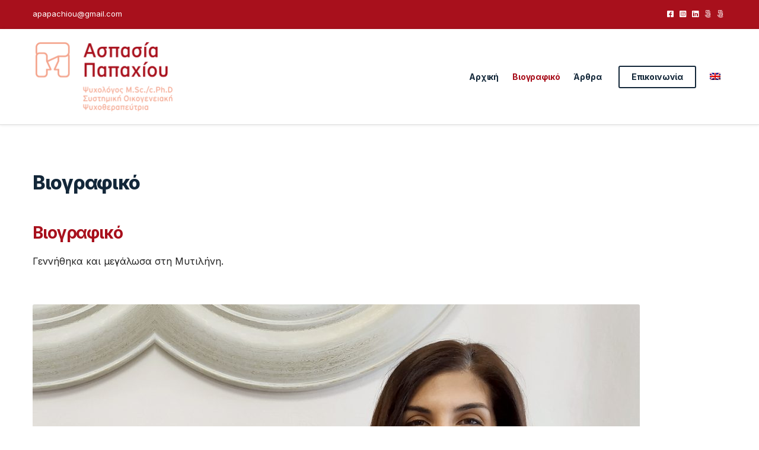

--- FILE ---
content_type: text/html; charset=UTF-8
request_url: https://apapachiou.gr/biography/
body_size: 61051
content:
<!doctype html>
<html dir="ltr" lang="el"
	prefix="og: https://ogp.me/ns#" >
<head>
	<meta charset="UTF-8">
	<meta name="viewport" content="width=device-width, initial-scale=1">
	<title>Βιογραφικό - Ασπασία Παπαχίου: Ψυχολόγος - Συστημική Οικογενειακή Ψυχοθεραπεύτρια</title>
<link rel="alternate" hreflang="en" href="https://apapachiou.gr/en/biography/" />
<link rel="alternate" hreflang="el" href="https://apapachiou.gr/biography/" />
<link rel="alternate" hreflang="x-default" href="https://apapachiou.gr/biography/" />

		<!-- All in One SEO 4.4.2 - aioseo.com -->
		<meta name="description" content="Βιογραφικό Γεννήθηκα και μεγάλωσα στη Μυτιλήνη. Εκπαίδευση 2010 Αποφοίτηση με Άριστα από το Τμήμα Ψυχολογίας του Πανεπιστημίου Κρήτης στο Ρέθυμνο. 2010-2013 Κλινική άσκηση ως ψυχολόγος στο Γραφείο Ψυχολόγων του Βοστάνειου Γενικού Νοσοκομείου Μυτιλήνης. 2011-2013 Μεταπτυχιακές σπουδές πάνω στην Κλινική Ψυχολογία (MSc.) στο Πανεπιστήμιο του Εδιμβούργου (Σκωτία). Η μεταπτυχιακή μου διατριβή είναι πάνω στην Κατάθλιψη και" />
		<meta name="robots" content="max-image-preview:large" />
		<link rel="canonical" href="https://apapachiou.gr/biography/" />
		<meta name="generator" content="All in One SEO (AIOSEO) 4.4.2" />
		<meta property="og:locale" content="el_GR" />
		<meta property="og:site_name" content="Ασπασία Παπαχίου: Ψυχολόγος - Συστημική Οικογενειακή Ψυχοθεραπεύτρια - Ψυχολόγος - Συστημική Οικογενειακή Ψυχοθεραπεύτρια" />
		<meta property="og:type" content="article" />
		<meta property="og:title" content="Βιογραφικό - Ασπασία Παπαχίου: Ψυχολόγος - Συστημική Οικογενειακή Ψυχοθεραπεύτρια" />
		<meta property="og:description" content="Βιογραφικό Γεννήθηκα και μεγάλωσα στη Μυτιλήνη. Εκπαίδευση 2010 Αποφοίτηση με Άριστα από το Τμήμα Ψυχολογίας του Πανεπιστημίου Κρήτης στο Ρέθυμνο. 2010-2013 Κλινική άσκηση ως ψυχολόγος στο Γραφείο Ψυχολόγων του Βοστάνειου Γενικού Νοσοκομείου Μυτιλήνης. 2011-2013 Μεταπτυχιακές σπουδές πάνω στην Κλινική Ψυχολογία (MSc.) στο Πανεπιστήμιο του Εδιμβούργου (Σκωτία). Η μεταπτυχιακή μου διατριβή είναι πάνω στην Κατάθλιψη και" />
		<meta property="og:url" content="https://apapachiou.gr/biography/" />
		<meta property="og:image" content="https://apapachiou.gr/wp-content/uploads/2021/08/apapachiou_logo_GR.png" />
		<meta property="og:image:secure_url" content="https://apapachiou.gr/wp-content/uploads/2021/08/apapachiou_logo_GR.png" />
		<meta property="article:published_time" content="2021-04-16T05:22:33+00:00" />
		<meta property="article:modified_time" content="2023-03-02T15:55:29+00:00" />
		<meta name="twitter:card" content="summary_large_image" />
		<meta name="twitter:title" content="Βιογραφικό - Ασπασία Παπαχίου: Ψυχολόγος - Συστημική Οικογενειακή Ψυχοθεραπεύτρια" />
		<meta name="twitter:description" content="Βιογραφικό Γεννήθηκα και μεγάλωσα στη Μυτιλήνη. Εκπαίδευση 2010 Αποφοίτηση με Άριστα από το Τμήμα Ψυχολογίας του Πανεπιστημίου Κρήτης στο Ρέθυμνο. 2010-2013 Κλινική άσκηση ως ψυχολόγος στο Γραφείο Ψυχολόγων του Βοστάνειου Γενικού Νοσοκομείου Μυτιλήνης. 2011-2013 Μεταπτυχιακές σπουδές πάνω στην Κλινική Ψυχολογία (MSc.) στο Πανεπιστήμιο του Εδιμβούργου (Σκωτία). Η μεταπτυχιακή μου διατριβή είναι πάνω στην Κατάθλιψη και" />
		<meta name="twitter:image" content="https://apapachiou.gr/wp-content/uploads/2021/08/apapachiou_logo_GR.png" />
		<script type="application/ld+json" class="aioseo-schema">
			{"@context":"https:\/\/schema.org","@graph":[{"@type":"BreadcrumbList","@id":"https:\/\/apapachiou.gr\/biography\/#breadcrumblist","itemListElement":[{"@type":"ListItem","@id":"https:\/\/apapachiou.gr\/#listItem","position":1,"item":{"@type":"WebPage","@id":"https:\/\/apapachiou.gr\/","name":"Home","description":"\u201c\u03a4\u03b1 \u03c3\u03c5\u03bd\u03b1\u03b9\u03c3\u03b8\u03ae\u03bc\u03b1\u03c4\u03b1 \u03b1\u03c5\u03c4\u03bf\u03b5\u03ba\u03c4\u03af\u03bc\u03b7\u03c3\u03b7\u03c2 \u03bc\u03c0\u03bf\u03c1\u03bf\u03cd\u03bd \u03bd\u03b1 \u03b1\u03bd\u03b1\u03c0\u03c4\u03c5\u03c7\u03b8\u03bf\u03cd\u03bd \u03bc\u03cc\u03bd\u03bf \u03c3\u03b5 \u03bc\u03b9\u03b1 \u03b1\u03c4\u03bc\u03cc\u03c3\u03c6\u03b1\u03b9\u03c1\u03b1 \u03cc\u03c0\u03bf\u03c5 \u03b5\u03ba\u03c4\u03b9\u03bc\u03ce\u03bd\u03c4\u03b1\u03b9 \u03bf\u03b9 \u03b1\u03c4\u03bf\u03bc\u03b9\u03ba\u03ad\u03c2 \u03b4\u03b9\u03b1\u03c6\u03bf\u03c1\u03ad\u03c2, \u03c4\u03b1 \u03bb\u03ac\u03b8\u03b7 \u03b5\u03af\u03bd\u03b1\u03b9 \u03b1\u03bd\u03b5\u03ba\u03c4\u03ac, \u03b7 \u03b5\u03c0\u03b9\u03ba\u03bf\u03b9\u03bd\u03c9\u03bd\u03af\u03b1 \u03b5\u03af\u03bd\u03b1\u03b9 \u03b1\u03bd\u03bf\u03b9\u03c7\u03c4\u03ae \u03ba\u03b1\u03b9 \u03bf\u03b9 \u03ba\u03b1\u03bd\u03cc\u03bd\u03b5\u03c2 \u03b5\u03af\u03bd\u03b1\u03b9 \u03b5\u03c5\u03ad\u03bb\u03b9\u03ba\u03c4\u03bf\u03b9 - \u03c4\u03bf \u03b5\u03af\u03b4\u03bf\u03c2 \u03c4\u03b7\u03c2 \u03b1\u03c4\u03bc\u03cc\u03c3\u03c6\u03b1\u03b9\u03c1\u03b1\u03c2 \u03c0\u03bf\u03c5 \u03b2\u03c1\u03af\u03c3\u03ba\u03b5\u03c4\u03b1\u03b9 \u03c3\u03b5 \u03bc\u03b9\u03b1 \u03c6\u03c1\u03bf\u03bd\u03c4\u03b9\u03c3\u03c4\u03b9\u03ba\u03ae \u03bf\u03b9\u03ba\u03bf\u03b3\u03ad\u03bd\u03b5\u03b9\u03b1\u201d. Virginia Satir \u03a5\u03c0\u03b7\u03c1\u03b5\u03c3\u03af\u03b5\u03c2 \u03a3\u03c5\u03c3\u03c4\u03b7\u03bc\u03b9\u03ba\u03ae \u03a8\u03c5\u03c7\u03bf\u03b8\u03b5\u03c1\u03b1\u03c0\u03b5\u03af\u03b1 \u03b5\u03bd\u03b7\u03bb\u03af\u03ba\u03c9\u03bd & \u0391\u03c4\u03bf\u03bc\u03b9\u03ba\u03ae \u03a3\u03c5\u03bc\u03b2\u03bf\u03c5\u03bb\u03b5\u03c5\u03c4\u03b9\u03ba\u03ae \u03a3\u03c5\u03bc\u03b2\u03bf\u03c5\u03bb\u03b5\u03c5\u03c4\u03b9\u03ba\u03ae \u0393\u03bf\u03bd\u03ad\u03c9\u03bd \u03a3\u03c5\u03c3\u03c4\u03b7\u03bc\u03b9\u03ba\u03ae \u0398\u03b5\u03c1\u03b1\u03c0\u03b5\u03af\u03b1 \u0396\u03b5\u03c5\u03b3\u03b1\u03c1\u03b9\u03ce\u03bd \u03a3\u03c5\u03c3\u03c4\u03b7\u03bc\u03b9\u03ba\u03ae \u039f\u03b9\u03ba\u03bf\u03b3\u03b5\u03bd\u03b5\u03b9\u03b1\u03ba\u03ae","url":"https:\/\/apapachiou.gr\/"},"nextItem":"https:\/\/apapachiou.gr\/biography\/#listItem"},{"@type":"ListItem","@id":"https:\/\/apapachiou.gr\/biography\/#listItem","position":2,"item":{"@type":"WebPage","@id":"https:\/\/apapachiou.gr\/biography\/","name":"\u0392\u03b9\u03bf\u03b3\u03c1\u03b1\u03c6\u03b9\u03ba\u03cc","description":"\u0392\u03b9\u03bf\u03b3\u03c1\u03b1\u03c6\u03b9\u03ba\u03cc \u0393\u03b5\u03bd\u03bd\u03ae\u03b8\u03b7\u03ba\u03b1 \u03ba\u03b1\u03b9 \u03bc\u03b5\u03b3\u03ac\u03bb\u03c9\u03c3\u03b1 \u03c3\u03c4\u03b7 \u039c\u03c5\u03c4\u03b9\u03bb\u03ae\u03bd\u03b7. \u0395\u03ba\u03c0\u03b1\u03af\u03b4\u03b5\u03c5\u03c3\u03b7 2010 \u0391\u03c0\u03bf\u03c6\u03bf\u03af\u03c4\u03b7\u03c3\u03b7 \u03bc\u03b5 \u0386\u03c1\u03b9\u03c3\u03c4\u03b1 \u03b1\u03c0\u03cc \u03c4\u03bf \u03a4\u03bc\u03ae\u03bc\u03b1 \u03a8\u03c5\u03c7\u03bf\u03bb\u03bf\u03b3\u03af\u03b1\u03c2 \u03c4\u03bf\u03c5 \u03a0\u03b1\u03bd\u03b5\u03c0\u03b9\u03c3\u03c4\u03b7\u03bc\u03af\u03bf\u03c5 \u039a\u03c1\u03ae\u03c4\u03b7\u03c2 \u03c3\u03c4\u03bf \u03a1\u03ad\u03b8\u03c5\u03bc\u03bd\u03bf. 2010-2013 \u039a\u03bb\u03b9\u03bd\u03b9\u03ba\u03ae \u03ac\u03c3\u03ba\u03b7\u03c3\u03b7 \u03c9\u03c2 \u03c8\u03c5\u03c7\u03bf\u03bb\u03cc\u03b3\u03bf\u03c2 \u03c3\u03c4\u03bf \u0393\u03c1\u03b1\u03c6\u03b5\u03af\u03bf \u03a8\u03c5\u03c7\u03bf\u03bb\u03cc\u03b3\u03c9\u03bd \u03c4\u03bf\u03c5 \u0392\u03bf\u03c3\u03c4\u03ac\u03bd\u03b5\u03b9\u03bf\u03c5 \u0393\u03b5\u03bd\u03b9\u03ba\u03bf\u03cd \u039d\u03bf\u03c3\u03bf\u03ba\u03bf\u03bc\u03b5\u03af\u03bf\u03c5 \u039c\u03c5\u03c4\u03b9\u03bb\u03ae\u03bd\u03b7\u03c2. 2011-2013 \u039c\u03b5\u03c4\u03b1\u03c0\u03c4\u03c5\u03c7\u03b9\u03b1\u03ba\u03ad\u03c2 \u03c3\u03c0\u03bf\u03c5\u03b4\u03ad\u03c2 \u03c0\u03ac\u03bd\u03c9 \u03c3\u03c4\u03b7\u03bd \u039a\u03bb\u03b9\u03bd\u03b9\u03ba\u03ae \u03a8\u03c5\u03c7\u03bf\u03bb\u03bf\u03b3\u03af\u03b1 (MSc.) \u03c3\u03c4\u03bf \u03a0\u03b1\u03bd\u03b5\u03c0\u03b9\u03c3\u03c4\u03ae\u03bc\u03b9\u03bf \u03c4\u03bf\u03c5 \u0395\u03b4\u03b9\u03bc\u03b2\u03bf\u03cd\u03c1\u03b3\u03bf\u03c5 (\u03a3\u03ba\u03c9\u03c4\u03af\u03b1). \u0397 \u03bc\u03b5\u03c4\u03b1\u03c0\u03c4\u03c5\u03c7\u03b9\u03b1\u03ba\u03ae \u03bc\u03bf\u03c5 \u03b4\u03b9\u03b1\u03c4\u03c1\u03b9\u03b2\u03ae \u03b5\u03af\u03bd\u03b1\u03b9 \u03c0\u03ac\u03bd\u03c9 \u03c3\u03c4\u03b7\u03bd \u039a\u03b1\u03c4\u03ac\u03b8\u03bb\u03b9\u03c8\u03b7 \u03ba\u03b1\u03b9","url":"https:\/\/apapachiou.gr\/biography\/"},"previousItem":"https:\/\/apapachiou.gr\/#listItem"}]},{"@type":"Organization","@id":"https:\/\/apapachiou.gr\/#organization","name":"\u0391\u03c3\u03c0\u03b1\u03c3\u03af\u03b1 \u03a0\u03b1\u03c0\u03b1\u03c7\u03af\u03bf\u03c5","url":"https:\/\/apapachiou.gr\/","logo":{"@type":"ImageObject","url":"https:\/\/apapachiou.gr\/wp-content\/uploads\/2021\/08\/apapachiou_logo_GR.png","@id":"https:\/\/apapachiou.gr\/#organizationLogo","width":1000,"height":503,"caption":"Greek logo"},"image":{"@id":"https:\/\/apapachiou.gr\/#organizationLogo"}},{"@type":"WebPage","@id":"https:\/\/apapachiou.gr\/biography\/#webpage","url":"https:\/\/apapachiou.gr\/biography\/","name":"\u0392\u03b9\u03bf\u03b3\u03c1\u03b1\u03c6\u03b9\u03ba\u03cc - \u0391\u03c3\u03c0\u03b1\u03c3\u03af\u03b1 \u03a0\u03b1\u03c0\u03b1\u03c7\u03af\u03bf\u03c5: \u03a8\u03c5\u03c7\u03bf\u03bb\u03cc\u03b3\u03bf\u03c2 - \u03a3\u03c5\u03c3\u03c4\u03b7\u03bc\u03b9\u03ba\u03ae \u039f\u03b9\u03ba\u03bf\u03b3\u03b5\u03bd\u03b5\u03b9\u03b1\u03ba\u03ae \u03a8\u03c5\u03c7\u03bf\u03b8\u03b5\u03c1\u03b1\u03c0\u03b5\u03cd\u03c4\u03c1\u03b9\u03b1","description":"\u0392\u03b9\u03bf\u03b3\u03c1\u03b1\u03c6\u03b9\u03ba\u03cc \u0393\u03b5\u03bd\u03bd\u03ae\u03b8\u03b7\u03ba\u03b1 \u03ba\u03b1\u03b9 \u03bc\u03b5\u03b3\u03ac\u03bb\u03c9\u03c3\u03b1 \u03c3\u03c4\u03b7 \u039c\u03c5\u03c4\u03b9\u03bb\u03ae\u03bd\u03b7. \u0395\u03ba\u03c0\u03b1\u03af\u03b4\u03b5\u03c5\u03c3\u03b7 2010 \u0391\u03c0\u03bf\u03c6\u03bf\u03af\u03c4\u03b7\u03c3\u03b7 \u03bc\u03b5 \u0386\u03c1\u03b9\u03c3\u03c4\u03b1 \u03b1\u03c0\u03cc \u03c4\u03bf \u03a4\u03bc\u03ae\u03bc\u03b1 \u03a8\u03c5\u03c7\u03bf\u03bb\u03bf\u03b3\u03af\u03b1\u03c2 \u03c4\u03bf\u03c5 \u03a0\u03b1\u03bd\u03b5\u03c0\u03b9\u03c3\u03c4\u03b7\u03bc\u03af\u03bf\u03c5 \u039a\u03c1\u03ae\u03c4\u03b7\u03c2 \u03c3\u03c4\u03bf \u03a1\u03ad\u03b8\u03c5\u03bc\u03bd\u03bf. 2010-2013 \u039a\u03bb\u03b9\u03bd\u03b9\u03ba\u03ae \u03ac\u03c3\u03ba\u03b7\u03c3\u03b7 \u03c9\u03c2 \u03c8\u03c5\u03c7\u03bf\u03bb\u03cc\u03b3\u03bf\u03c2 \u03c3\u03c4\u03bf \u0393\u03c1\u03b1\u03c6\u03b5\u03af\u03bf \u03a8\u03c5\u03c7\u03bf\u03bb\u03cc\u03b3\u03c9\u03bd \u03c4\u03bf\u03c5 \u0392\u03bf\u03c3\u03c4\u03ac\u03bd\u03b5\u03b9\u03bf\u03c5 \u0393\u03b5\u03bd\u03b9\u03ba\u03bf\u03cd \u039d\u03bf\u03c3\u03bf\u03ba\u03bf\u03bc\u03b5\u03af\u03bf\u03c5 \u039c\u03c5\u03c4\u03b9\u03bb\u03ae\u03bd\u03b7\u03c2. 2011-2013 \u039c\u03b5\u03c4\u03b1\u03c0\u03c4\u03c5\u03c7\u03b9\u03b1\u03ba\u03ad\u03c2 \u03c3\u03c0\u03bf\u03c5\u03b4\u03ad\u03c2 \u03c0\u03ac\u03bd\u03c9 \u03c3\u03c4\u03b7\u03bd \u039a\u03bb\u03b9\u03bd\u03b9\u03ba\u03ae \u03a8\u03c5\u03c7\u03bf\u03bb\u03bf\u03b3\u03af\u03b1 (MSc.) \u03c3\u03c4\u03bf \u03a0\u03b1\u03bd\u03b5\u03c0\u03b9\u03c3\u03c4\u03ae\u03bc\u03b9\u03bf \u03c4\u03bf\u03c5 \u0395\u03b4\u03b9\u03bc\u03b2\u03bf\u03cd\u03c1\u03b3\u03bf\u03c5 (\u03a3\u03ba\u03c9\u03c4\u03af\u03b1). \u0397 \u03bc\u03b5\u03c4\u03b1\u03c0\u03c4\u03c5\u03c7\u03b9\u03b1\u03ba\u03ae \u03bc\u03bf\u03c5 \u03b4\u03b9\u03b1\u03c4\u03c1\u03b9\u03b2\u03ae \u03b5\u03af\u03bd\u03b1\u03b9 \u03c0\u03ac\u03bd\u03c9 \u03c3\u03c4\u03b7\u03bd \u039a\u03b1\u03c4\u03ac\u03b8\u03bb\u03b9\u03c8\u03b7 \u03ba\u03b1\u03b9","inLanguage":"el","isPartOf":{"@id":"https:\/\/apapachiou.gr\/#website"},"breadcrumb":{"@id":"https:\/\/apapachiou.gr\/biography\/#breadcrumblist"},"datePublished":"2021-04-16T05:22:33+03:00","dateModified":"2023-03-02T15:55:29+03:00"},{"@type":"WebSite","@id":"https:\/\/apapachiou.gr\/#website","url":"https:\/\/apapachiou.gr\/","name":"\u0391\u03c3\u03c0\u03b1\u03c3\u03af\u03b1 \u03a0\u03b1\u03c0\u03b1\u03c7\u03af\u03bf\u03c5: \u03a8\u03c5\u03c7\u03bf\u03bb\u03cc\u03b3\u03bf\u03c2 - \u03a3\u03c5\u03c3\u03c4\u03b7\u03bc\u03b9\u03ba\u03ae \u039f\u03b9\u03ba\u03bf\u03b3\u03b5\u03bd\u03b5\u03b9\u03b1\u03ba\u03ae \u03a8\u03c5\u03c7\u03bf\u03b8\u03b5\u03c1\u03b1\u03c0\u03b5\u03cd\u03c4\u03c1\u03b9\u03b1","description":"\u03a8\u03c5\u03c7\u03bf\u03bb\u03cc\u03b3\u03bf\u03c2 - \u03a3\u03c5\u03c3\u03c4\u03b7\u03bc\u03b9\u03ba\u03ae \u039f\u03b9\u03ba\u03bf\u03b3\u03b5\u03bd\u03b5\u03b9\u03b1\u03ba\u03ae \u03a8\u03c5\u03c7\u03bf\u03b8\u03b5\u03c1\u03b1\u03c0\u03b5\u03cd\u03c4\u03c1\u03b9\u03b1","inLanguage":"el","publisher":{"@id":"https:\/\/apapachiou.gr\/#organization"}}]}
		</script>
		<!-- All in One SEO -->

<link rel='dns-prefetch' href='//fonts.googleapis.com' />
<link rel="alternate" type="application/rss+xml" title="Ροή RSS &raquo; Ασπασία Παπαχίου: Ψυχολόγος - Συστημική Οικογενειακή Ψυχοθεραπεύτρια" href="https://apapachiou.gr/feed/" />
<link rel="alternate" type="application/rss+xml" title="Ροή Σχολίων &raquo; Ασπασία Παπαχίου: Ψυχολόγος - Συστημική Οικογενειακή Ψυχοθεραπεύτρια" href="https://apapachiou.gr/comments/feed/" />
<link rel="alternate" title="oEmbed (JSON)" type="application/json+oembed" href="https://apapachiou.gr/wp-json/oembed/1.0/embed?url=https%3A%2F%2Fapapachiou.gr%2Fbiography%2F" />
<link rel="alternate" title="oEmbed (XML)" type="text/xml+oembed" href="https://apapachiou.gr/wp-json/oembed/1.0/embed?url=https%3A%2F%2Fapapachiou.gr%2Fbiography%2F&#038;format=xml" />
		<!-- This site uses the Google Analytics by MonsterInsights plugin v8.18 - Using Analytics tracking - https://www.monsterinsights.com/ -->
		<!-- Note: MonsterInsights is not currently configured on this site. The site owner needs to authenticate with Google Analytics in the MonsterInsights settings panel. -->
					<!-- No tracking code set -->
				<!-- / Google Analytics by MonsterInsights -->
		<style id='wp-img-auto-sizes-contain-inline-css'>
img:is([sizes=auto i],[sizes^="auto," i]){contain-intrinsic-size:3000px 1500px}
/*# sourceURL=wp-img-auto-sizes-contain-inline-css */
</style>
<style id='wp-emoji-styles-inline-css'>

	img.wp-smiley, img.emoji {
		display: inline !important;
		border: none !important;
		box-shadow: none !important;
		height: 1em !important;
		width: 1em !important;
		margin: 0 0.07em !important;
		vertical-align: -0.1em !important;
		background: none !important;
		padding: 0 !important;
	}
/*# sourceURL=wp-emoji-styles-inline-css */
</style>
<link rel='stylesheet' id='wp-block-library-css' href='https://apapachiou.gr/wp-includes/css/dist/block-library/style.min.css?ver=6.9' media='all' />
<style id='global-styles-inline-css'>
:root{--wp--preset--aspect-ratio--square: 1;--wp--preset--aspect-ratio--4-3: 4/3;--wp--preset--aspect-ratio--3-4: 3/4;--wp--preset--aspect-ratio--3-2: 3/2;--wp--preset--aspect-ratio--2-3: 2/3;--wp--preset--aspect-ratio--16-9: 16/9;--wp--preset--aspect-ratio--9-16: 9/16;--wp--preset--color--black: #000000;--wp--preset--color--cyan-bluish-gray: #abb8c3;--wp--preset--color--white: #ffffff;--wp--preset--color--pale-pink: #f78da7;--wp--preset--color--vivid-red: #cf2e2e;--wp--preset--color--luminous-vivid-orange: #ff6900;--wp--preset--color--luminous-vivid-amber: #fcb900;--wp--preset--color--light-green-cyan: #7bdcb5;--wp--preset--color--vivid-green-cyan: #00d084;--wp--preset--color--pale-cyan-blue: #8ed1fc;--wp--preset--color--vivid-cyan-blue: #0693e3;--wp--preset--color--vivid-purple: #9b51e0;--wp--preset--color--theme-primary: #132739;--wp--preset--color--theme-secondary: #34a4c6;--wp--preset--color--theme-dark-gray: #212121;--wp--preset--color--theme-medium-gray: #757575;--wp--preset--color--theme-light-gray: #dddddd;--wp--preset--color--theme-gray: #f5f8fa;--wp--preset--color--theme-white: #ffffff;--wp--preset--color--theme-black: #ffffff;--wp--preset--gradient--vivid-cyan-blue-to-vivid-purple: linear-gradient(135deg,rgb(6,147,227) 0%,rgb(155,81,224) 100%);--wp--preset--gradient--light-green-cyan-to-vivid-green-cyan: linear-gradient(135deg,rgb(122,220,180) 0%,rgb(0,208,130) 100%);--wp--preset--gradient--luminous-vivid-amber-to-luminous-vivid-orange: linear-gradient(135deg,rgb(252,185,0) 0%,rgb(255,105,0) 100%);--wp--preset--gradient--luminous-vivid-orange-to-vivid-red: linear-gradient(135deg,rgb(255,105,0) 0%,rgb(207,46,46) 100%);--wp--preset--gradient--very-light-gray-to-cyan-bluish-gray: linear-gradient(135deg,rgb(238,238,238) 0%,rgb(169,184,195) 100%);--wp--preset--gradient--cool-to-warm-spectrum: linear-gradient(135deg,rgb(74,234,220) 0%,rgb(151,120,209) 20%,rgb(207,42,186) 40%,rgb(238,44,130) 60%,rgb(251,105,98) 80%,rgb(254,248,76) 100%);--wp--preset--gradient--blush-light-purple: linear-gradient(135deg,rgb(255,206,236) 0%,rgb(152,150,240) 100%);--wp--preset--gradient--blush-bordeaux: linear-gradient(135deg,rgb(254,205,165) 0%,rgb(254,45,45) 50%,rgb(107,0,62) 100%);--wp--preset--gradient--luminous-dusk: linear-gradient(135deg,rgb(255,203,112) 0%,rgb(199,81,192) 50%,rgb(65,88,208) 100%);--wp--preset--gradient--pale-ocean: linear-gradient(135deg,rgb(255,245,203) 0%,rgb(182,227,212) 50%,rgb(51,167,181) 100%);--wp--preset--gradient--electric-grass: linear-gradient(135deg,rgb(202,248,128) 0%,rgb(113,206,126) 100%);--wp--preset--gradient--midnight: linear-gradient(135deg,rgb(2,3,129) 0%,rgb(40,116,252) 100%);--wp--preset--font-size--small: 13px;--wp--preset--font-size--medium: 20px;--wp--preset--font-size--large: 36px;--wp--preset--font-size--x-large: 42px;--wp--preset--spacing--20: 0.44rem;--wp--preset--spacing--30: 0.67rem;--wp--preset--spacing--40: 1rem;--wp--preset--spacing--50: 1.5rem;--wp--preset--spacing--60: 2.25rem;--wp--preset--spacing--70: 3.38rem;--wp--preset--spacing--80: 5.06rem;--wp--preset--shadow--natural: 6px 6px 9px rgba(0, 0, 0, 0.2);--wp--preset--shadow--deep: 12px 12px 50px rgba(0, 0, 0, 0.4);--wp--preset--shadow--sharp: 6px 6px 0px rgba(0, 0, 0, 0.2);--wp--preset--shadow--outlined: 6px 6px 0px -3px rgb(255, 255, 255), 6px 6px rgb(0, 0, 0);--wp--preset--shadow--crisp: 6px 6px 0px rgb(0, 0, 0);}:where(.is-layout-flex){gap: 0.5em;}:where(.is-layout-grid){gap: 0.5em;}body .is-layout-flex{display: flex;}.is-layout-flex{flex-wrap: wrap;align-items: center;}.is-layout-flex > :is(*, div){margin: 0;}body .is-layout-grid{display: grid;}.is-layout-grid > :is(*, div){margin: 0;}:where(.wp-block-columns.is-layout-flex){gap: 2em;}:where(.wp-block-columns.is-layout-grid){gap: 2em;}:where(.wp-block-post-template.is-layout-flex){gap: 1.25em;}:where(.wp-block-post-template.is-layout-grid){gap: 1.25em;}.has-black-color{color: var(--wp--preset--color--black) !important;}.has-cyan-bluish-gray-color{color: var(--wp--preset--color--cyan-bluish-gray) !important;}.has-white-color{color: var(--wp--preset--color--white) !important;}.has-pale-pink-color{color: var(--wp--preset--color--pale-pink) !important;}.has-vivid-red-color{color: var(--wp--preset--color--vivid-red) !important;}.has-luminous-vivid-orange-color{color: var(--wp--preset--color--luminous-vivid-orange) !important;}.has-luminous-vivid-amber-color{color: var(--wp--preset--color--luminous-vivid-amber) !important;}.has-light-green-cyan-color{color: var(--wp--preset--color--light-green-cyan) !important;}.has-vivid-green-cyan-color{color: var(--wp--preset--color--vivid-green-cyan) !important;}.has-pale-cyan-blue-color{color: var(--wp--preset--color--pale-cyan-blue) !important;}.has-vivid-cyan-blue-color{color: var(--wp--preset--color--vivid-cyan-blue) !important;}.has-vivid-purple-color{color: var(--wp--preset--color--vivid-purple) !important;}.has-black-background-color{background-color: var(--wp--preset--color--black) !important;}.has-cyan-bluish-gray-background-color{background-color: var(--wp--preset--color--cyan-bluish-gray) !important;}.has-white-background-color{background-color: var(--wp--preset--color--white) !important;}.has-pale-pink-background-color{background-color: var(--wp--preset--color--pale-pink) !important;}.has-vivid-red-background-color{background-color: var(--wp--preset--color--vivid-red) !important;}.has-luminous-vivid-orange-background-color{background-color: var(--wp--preset--color--luminous-vivid-orange) !important;}.has-luminous-vivid-amber-background-color{background-color: var(--wp--preset--color--luminous-vivid-amber) !important;}.has-light-green-cyan-background-color{background-color: var(--wp--preset--color--light-green-cyan) !important;}.has-vivid-green-cyan-background-color{background-color: var(--wp--preset--color--vivid-green-cyan) !important;}.has-pale-cyan-blue-background-color{background-color: var(--wp--preset--color--pale-cyan-blue) !important;}.has-vivid-cyan-blue-background-color{background-color: var(--wp--preset--color--vivid-cyan-blue) !important;}.has-vivid-purple-background-color{background-color: var(--wp--preset--color--vivid-purple) !important;}.has-black-border-color{border-color: var(--wp--preset--color--black) !important;}.has-cyan-bluish-gray-border-color{border-color: var(--wp--preset--color--cyan-bluish-gray) !important;}.has-white-border-color{border-color: var(--wp--preset--color--white) !important;}.has-pale-pink-border-color{border-color: var(--wp--preset--color--pale-pink) !important;}.has-vivid-red-border-color{border-color: var(--wp--preset--color--vivid-red) !important;}.has-luminous-vivid-orange-border-color{border-color: var(--wp--preset--color--luminous-vivid-orange) !important;}.has-luminous-vivid-amber-border-color{border-color: var(--wp--preset--color--luminous-vivid-amber) !important;}.has-light-green-cyan-border-color{border-color: var(--wp--preset--color--light-green-cyan) !important;}.has-vivid-green-cyan-border-color{border-color: var(--wp--preset--color--vivid-green-cyan) !important;}.has-pale-cyan-blue-border-color{border-color: var(--wp--preset--color--pale-cyan-blue) !important;}.has-vivid-cyan-blue-border-color{border-color: var(--wp--preset--color--vivid-cyan-blue) !important;}.has-vivid-purple-border-color{border-color: var(--wp--preset--color--vivid-purple) !important;}.has-vivid-cyan-blue-to-vivid-purple-gradient-background{background: var(--wp--preset--gradient--vivid-cyan-blue-to-vivid-purple) !important;}.has-light-green-cyan-to-vivid-green-cyan-gradient-background{background: var(--wp--preset--gradient--light-green-cyan-to-vivid-green-cyan) !important;}.has-luminous-vivid-amber-to-luminous-vivid-orange-gradient-background{background: var(--wp--preset--gradient--luminous-vivid-amber-to-luminous-vivid-orange) !important;}.has-luminous-vivid-orange-to-vivid-red-gradient-background{background: var(--wp--preset--gradient--luminous-vivid-orange-to-vivid-red) !important;}.has-very-light-gray-to-cyan-bluish-gray-gradient-background{background: var(--wp--preset--gradient--very-light-gray-to-cyan-bluish-gray) !important;}.has-cool-to-warm-spectrum-gradient-background{background: var(--wp--preset--gradient--cool-to-warm-spectrum) !important;}.has-blush-light-purple-gradient-background{background: var(--wp--preset--gradient--blush-light-purple) !important;}.has-blush-bordeaux-gradient-background{background: var(--wp--preset--gradient--blush-bordeaux) !important;}.has-luminous-dusk-gradient-background{background: var(--wp--preset--gradient--luminous-dusk) !important;}.has-pale-ocean-gradient-background{background: var(--wp--preset--gradient--pale-ocean) !important;}.has-electric-grass-gradient-background{background: var(--wp--preset--gradient--electric-grass) !important;}.has-midnight-gradient-background{background: var(--wp--preset--gradient--midnight) !important;}.has-small-font-size{font-size: var(--wp--preset--font-size--small) !important;}.has-medium-font-size{font-size: var(--wp--preset--font-size--medium) !important;}.has-large-font-size{font-size: var(--wp--preset--font-size--large) !important;}.has-x-large-font-size{font-size: var(--wp--preset--font-size--x-large) !important;}
/*# sourceURL=global-styles-inline-css */
</style>

<style id='classic-theme-styles-inline-css'>
/*! This file is auto-generated */
.wp-block-button__link{color:#fff;background-color:#32373c;border-radius:9999px;box-shadow:none;text-decoration:none;padding:calc(.667em + 2px) calc(1.333em + 2px);font-size:1.125em}.wp-block-file__button{background:#32373c;color:#fff;text-decoration:none}
/*# sourceURL=/wp-includes/css/classic-themes.min.css */
</style>
<link rel='stylesheet' id='wpml-blocks-css' href='https://apapachiou.gr/wp-content/plugins/sitepress-multilingual-cms/dist/css/blocks/styles.css?ver=4.6.4' media='all' />
<link rel='stylesheet' id='contact-form-7-css' href='https://apapachiou.gr/wp-content/plugins/contact-form-7/includes/css/styles.css?ver=5.7.7' media='all' />
<link rel='stylesheet' id='gutenbee-css' href='https://apapachiou.gr/wp-content/plugins/gutenbee/build/gutenbee.scripts.css?ver=2.17.1' media='all' />
<link rel='stylesheet' id='gutenbee-animations-css' href='https://apapachiou.gr/wp-content/plugins/gutenbee/build/gutenbee.animations.css?ver=2.17.1' media='all' />
<link rel='stylesheet' id='ignition-user-google-fonts-css' href='https://fonts.googleapis.com/css?family=Inter%3A400%2C700%2C800&#038;ver=1.9.1' media='all' />
<link rel='stylesheet' id='ignition-icons-css' href='https://apapachiou.gr/wp-content/plugins/ignition/inc/assets/vendor/ignition-icons/css/ignition-icons.min.css?ver=1.9.1' media='all' />
<link rel='stylesheet' id='ignition-style-css' href='https://apapachiou.gr/wp-content/plugins/ignition/inc/assets/css/style.min.css?ver=1.9.1' media='all' />
<link rel='stylesheet' id='ignition-contact-forms-css' href='https://apapachiou.gr/wp-content/plugins/ignition/inc/assets/css/contact-forms.min.css?ver=1.9.1' media='all' />
<link rel='stylesheet' id='wpml-menu-item-0-css' href='https://apapachiou.gr/wp-content/plugins/sitepress-multilingual-cms/templates/language-switchers/menu-item/style.min.css?ver=1' media='all' />
<link rel='stylesheet' id='ignition-medi-style-css' href='https://apapachiou.gr/wp-content/themes/ignition-medi/style.min.css?ver=1.1.0' media='all' />
<style id='ignition-medi-generated-styles-inline-css'>
:root { --ignition-body-background-color: #ffffff; --ignition-primary-color: #a8101c; --ignition-secondary-color: #a8101c; --ignition-text-color: #212121; --ignition-secondary-text-color: #757575; --ignition-headings-color: #132739; --ignition-border-color: #dddddd; --ignition-forms-background-color: #ffffff; --ignition-forms-border-color: #dddddd; --ignition-forms-text-color: #212121; --ignition-buttons-background-color: #a8101c; --ignition-buttons-text-color: #ffffff; --ignition-buttons-border-color: rgba(52, 164, 198, 0); --ignition-primary-font-family: Inter; --ignition-secondary-font-family: Inter; --ignition-top-bar-background-color: #a8101c; --ignition-top-bar-text-color: #ffffff; --ignition-top-bar-border-color: #a8101c; --ignition-top-bar-transparent-text-color: #ffffff; --ignition-top-bar-transparent-border-color: rgba(255, 255, 255, 0.1); --ignition-header-background-color: #ffffff; --ignition-header-text-color: #132739; --ignition-header-border-color: #dddddd; --ignition-header-submenu-background-color: #ffffff; --ignition-header-submenu-text-color: #212121; --ignition-header-transparent-text-color: #ffffff; --ignition-header-transparent-submenu-bg-color: rgba(255, 255, 255, 0.9); --ignition-header-transparent-submenu-text-color: #212121; --ignition-header-sticky-background-color: #ffffff; --ignition-header-sticky-text-color: #132739; --ignition-header-sticky-border-color: #dddddd; --ignition-header-sticky-submenu-background-color: #ffffff; --ignition-header-sticky-submenu-text-color: #212121; --ignition-mobile-nav-background-color: #132739; --ignition-mobile-nav-text-color: #ffffff; --ignition-mobile-nav-border-color: rgba(255, 255, 255, 0.15); --ignition-hero-background-color: #132739; --ignition-hero-overlay-background-color: rgba(19, 39, 57, 0.61); --ignition-hero-primary-text-color: #ffffff; --ignition-hero-secondary-text-color: #ffffff; --ignition-footer-background-color: #a8101c; --ignition-footer-border-color: rgba(0, 69, 94, 0); --ignition-footer-title-color: #ffffff; --ignition-footer-text-color: #ffffff; } @media (min-width: calc(1200px + 60px)) { .container, .theme-grid > .wp-block-gutenbee-container-inner, .alignwide .maxslider-slide-content, .alignfull .maxslider-slide-content { width: 1200px; max-width: 100%; } [class*="-template-fullwidth-narrow"] .alignwide { width: calc(1200px - 30px); } .theme-grid > .wp-block-gutenbee-container-inner { padding-left: 15px; padding-right: 15px; } } html { font-size: 16px; } body { font-family: Inter, sans-serif; font-weight: 400; font-size: 16px; line-height: 1.615; text-transform: none; letter-spacing: 0em; } h1,h2,h3,h4,h5,h6, label, .label, .site-logo, .mobile-nav-trigger, li.wc-block-grid__product .wc-block-grid__product-title, .product_list_widget li > a, .product_list_widget .widget-product-content-wrap > a, .entry-list-meta-value, .wp-block-latest-posts > li > a, .wp-block-pullquote.is-style-solid-color, .wp-block-quote { font-family: Inter, sans-serif; font-weight: 700; } .navigation-main, .head-mast .head-content-slot-item, .navigation-mobile-wrap { font-family: Inter, sans-serif; font-weight: 700; font-size: 14px; line-height: 1.2; text-transform: none; letter-spacing: -0.01em; } .page-hero-title, .page-title { font-family: Inter, sans-serif; font-weight: 800; } h1,.page-hero-title,.page-title { font-size: 32px; line-height: 1.15; text-transform: none; letter-spacing: -0.04em; } h2 { font-size: 28px; line-height: 1.15; text-transform: none; letter-spacing: -0.04em; } h3 { font-size: 24px; line-height: 1.2; text-transform: none; letter-spacing: -0.04em; } h4 { font-size: 20px; line-height: 1.25; text-transform: none; letter-spacing: -0.04em; } h5 { font-size: 16px; line-height: 1.25; text-transform: none; letter-spacing: -0.04em; } h6 { font-size: 14px; line-height: 1.32; text-transform: none; letter-spacing: -0.04em; } .widget-title { font-size: 14px; line-height: 1.2; text-transform: uppercase; letter-spacing: -0.04em; } .widget { font-size: 14px; line-height: 1.5; text-transform: none; letter-spacing: 0em; } .btn, .button, .gutenbee-block-button-link, .wp-block-button__link, .comment-reply-link, .ci-item-filter, .maxslider-btn, input[type="submit"], input[type="reset"], button[type="submit"] { font-family: Inter, sans-serif; font-weight: 400; font-size: 14px; line-height: 1.2; text-transform: none; letter-spacing: 0em; } @media (max-width: 991px) { #mobilemenu { display: block; } .head-content-slot-mobile-nav { display: inline-block; } .nav { display: none; } .header-full-nav-center .site-branding, .site-branding { max-width: 45%; width: auto; text-align: left; } .header-nav-split .site-branding { text-align: left; } .head-menu-slot:first-of-type { display: none; } } @media (min-width: 992px) { .page-hero { height: 154px; } } @media (min-width: 576px) and (max-width: 991px) { .page-hero { height: 300px; } } @media (max-width: 575px) { .page-hero { height: 300px; } } 
/*# sourceURL=ignition-medi-generated-styles-inline-css */
</style>
<link rel='stylesheet' id='wp-block-heading-css' href='https://apapachiou.gr/wp-includes/blocks/heading/style.min.css?ver=6.9' media='all' />
<link rel='stylesheet' id='wp-block-paragraph-css' href='https://apapachiou.gr/wp-includes/blocks/paragraph/style.min.css?ver=6.9' media='all' />
<link rel='stylesheet' id='wp-block-image-css' href='https://apapachiou.gr/wp-includes/blocks/image/style.min.css?ver=6.9' media='all' />
<link rel='stylesheet' id='wp-block-spacer-css' href='https://apapachiou.gr/wp-includes/blocks/spacer/style.min.css?ver=6.9' media='all' />
<link rel='stylesheet' id='wp-block-list-css' href='https://apapachiou.gr/wp-includes/blocks/list/style.min.css?ver=6.9' media='all' />
<script src="https://apapachiou.gr/wp-includes/js/jquery/jquery.min.js?ver=3.7.1" id="jquery-core-js"></script>
<script src="https://apapachiou.gr/wp-includes/js/jquery/jquery-migrate.min.js?ver=3.4.1" id="jquery-migrate-js"></script>
<link rel="https://api.w.org/" href="https://apapachiou.gr/wp-json/" /><link rel="alternate" title="JSON" type="application/json" href="https://apapachiou.gr/wp-json/wp/v2/pages/153" /><link rel="EditURI" type="application/rsd+xml" title="RSD" href="https://apapachiou.gr/xmlrpc.php?rsd" />
<meta name="generator" content="WordPress 6.9" />
<link rel='shortlink' href='https://apapachiou.gr/?p=153' />
<meta name="generator" content="WPML ver:4.6.4 stt:1,13;" />
<link rel="icon" href="https://apapachiou.gr/wp-content/uploads/2021/06/cropped-apapachiou_favicon-1-32x32.png" sizes="32x32" />
<link rel="icon" href="https://apapachiou.gr/wp-content/uploads/2021/06/cropped-apapachiou_favicon-1-192x192.png" sizes="192x192" />
<link rel="apple-touch-icon" href="https://apapachiou.gr/wp-content/uploads/2021/06/cropped-apapachiou_favicon-1-180x180.png" />
<meta name="msapplication-TileImage" content="https://apapachiou.gr/wp-content/uploads/2021/06/cropped-apapachiou_favicon-1-270x270.png" />
		<style id="wp-custom-css">
			.page-hero {
	height: auto;
}

.page-breadcrumb {
	background-color: #f5f8fa;
}

.section-pre-main .ignition-breadcrumbs {
	padding: 6px 0;
	border: none;
}

.demo-newsletter-form [type="submit"] {
	width: 100%;
	margin-top: 10px;
	padding-top: 14px;
	padding-bottom: 14px;
}
.site-branding{
	    max-width: 249px;
}
.head-mast-inner{
	  padding-top: 18px;
    padding-bottom: 18px;
}		</style>
		<style id="wpforms-css-vars-root">
				:root {
					--wpforms-field-border-radius: 3px;
--wpforms-field-background-color: #ffffff;
--wpforms-field-border-color: rgba( 0, 0, 0, 0.25 );
--wpforms-field-text-color: rgba( 0, 0, 0, 0.7 );
--wpforms-label-color: rgba( 0, 0, 0, 0.85 );
--wpforms-label-sublabel-color: rgba( 0, 0, 0, 0.55 );
--wpforms-label-error-color: #d63637;
--wpforms-button-border-radius: 3px;
--wpforms-button-background-color: #066aab;
--wpforms-button-text-color: #ffffff;
--wpforms-field-size-input-height: 43px;
--wpforms-field-size-input-spacing: 15px;
--wpforms-field-size-font-size: 16px;
--wpforms-field-size-line-height: 19px;
--wpforms-field-size-padding-h: 14px;
--wpforms-field-size-checkbox-size: 16px;
--wpforms-field-size-sublabel-spacing: 5px;
--wpforms-field-size-icon-size: 1;
--wpforms-label-size-font-size: 16px;
--wpforms-label-size-line-height: 19px;
--wpforms-label-size-sublabel-font-size: 14px;
--wpforms-label-size-sublabel-line-height: 17px;
--wpforms-button-size-font-size: 17px;
--wpforms-button-size-height: 41px;
--wpforms-button-size-padding-h: 15px;
--wpforms-button-size-margin-top: 10px;

				}
			</style></head>
<body class="wp-singular page-template page-template-templates page-template-template-fullwidth-boxed page-template-templatestemplate-fullwidth-boxed-php page page-id-153 wp-custom-logo wp-embed-responsive wp-theme-ignition-medi ignition-header-type-normal ignition-page-title-bg-off ignition-page-title-normal-on ignition-page-title-subtitle-on ignition-page-breadcrumb-on ignition-site-layout-content_sidebar ignition-top-bar-visible-on ignition-header-menu-layout-full_right ignition-header-fullwidth-off ignition-header-sticky-on ignition-page-title-horz-align-left ignition-blog-layout-content_sidebar ignition-blog-posts-layout-1col-horz ignition-footer-visible-on ignition-site-title-off ignition-site-description-off ignition-no-main-padding-off">
<div><a class="skip-link sr-only sr-only-focusable" href="#site-content">Skip to the content</a></div>
	
	<div class="page-wrap">

		
<header class="header header-sticky header-full header-full-nav-right header-normal">

		<div class="head-intro">
		<div class="container">
			<div class="row">
				<div class="col-12">
					<div class="head-intro-inner">
													<div class="head-content-slot">
								<div class="head-content-slot-item">apapachiou@gmail.com</div>							</div>
						
						
													<div class="head-content-slot head-content-slot-end">
								<div class="head-content-slot-item"><ul id="menu-social" class="menu ignition-menu-social"><li id="menu-item-47" class="menu-item menu-item-type-custom menu-item-object-custom menu-item-47"><a href="https://www.facebook.com/Aspasia.Papachiou">Facebook</a></li>
<li id="menu-item-273" class="menu-item menu-item-type-custom menu-item-object-custom menu-item-273"><a href="https://www.instagram.com/papachiou.aspasia_psychologist">Instagram</a></li>
<li id="menu-item-49" class="menu-item menu-item-type-custom menu-item-object-custom menu-item-49"><a href="http://gr.linkedin.com/pub/aspasia-papachiou/60/724/735/">LinkedIn</a></li>
<li id="menu-item-166" class="menu-item menu-item-type-custom menu-item-object-custom menu-item-166"><a href="https://www.uni-potsdam.de/en/personality-psychology/team/associated-researchers/aspasia-papachiou">webpage</a></li>
<li id="menu-item-275" class="menu-item menu-item-type-custom menu-item-object-custom menu-item-275"><a href="https://www.aegeandoctors.gr/loipes-eidikotites/psyxologos/papaxiou-aspasia">Aegean Doctors</a></li>
</ul></div>							</div>
											</div>
				</div>
			</div>
		</div>
	</div>

	<div class="head-mast">

		
		<div class="container">
			<div class="row">
				<div class="col-12">
					<div class="head-mast-inner">

						
<div class="site-branding">
	<div class="site-logo"><a href="https://apapachiou.gr/" class="custom-logo-link" rel="home"><img width="1000" height="503" src="https://apapachiou.gr/wp-content/uploads/2021/08/apapachiou_logo_GR.png" class="custom-logo" alt="Greek logo" decoding="async"   /></a></div>	
</div>

						<div class="head-menu-slot">
							<nav class="nav"><ul id="header-menu-1" class="navigation-main ignition-menu-main"><li id="menu-item-143" class="menu-item menu-item-type-post_type menu-item-object-page menu-item-home menu-item-143"><a href="https://apapachiou.gr/">Αρχική</a></li>
<li id="menu-item-236" class="menu-item menu-item-type-post_type menu-item-object-page current-menu-item page_item page-item-153 current_page_item menu-item-236"><a href="https://apapachiou.gr/biography/" aria-current="page">Βιογραφικό</a></li>
<li id="menu-item-613" class="menu-item menu-item-type-post_type menu-item-object-page menu-item-613"><a href="https://apapachiou.gr/articles/">Άρθρα</a></li>
<li id="menu-item-135" class="nav-button menu-item menu-item-type-post_type menu-item-object-page menu-item-135"><a href="https://apapachiou.gr/contact-us/">Επικοινωνία</a></li>
<li id="menu-item-wpml-ls-13-en" class="menu-item wpml-ls-slot-13 wpml-ls-item wpml-ls-item-en wpml-ls-menu-item wpml-ls-first-item wpml-ls-last-item menu-item-type-wpml_ls_menu_item menu-item-object-wpml_ls_menu_item menu-item-wpml-ls-13-en"><a href="https://apapachiou.gr/en/biography/"><img
            class="wpml-ls-flag"
            src="https://apapachiou.gr/wp-content/plugins/sitepress-multilingual-cms/res/flags/en.png"
            alt="Αγγλικά"
            
            
    /></a></li>
</ul></nav>						</div>

												<div class="head-content-slot head-content-slot-end">
							
							<div class="head-content-slot-item head-content-slot-mobile-nav">
								<a href="#mobilemenu" class="mobile-nav-trigger">
	<span class="ignition-icons ignition-icons-bars"></span>
	Menu</a>
							</div>
						</div>
					</div>
				</div>
			</div>
		</div>

		
	</div>
</header>

		<div class="site-content-wrap">


<main class="main">

	
<div class="page-title-wrap page-title-align-left">
	<div class="container">
		<div class="row ">
			<div class="col-12">
				<div class="page-title-content">
					<h1 class="page-title">Βιογραφικό</h1>				</div>
			</div>
		</div>
	</div>
</div>

	<div class="container">

		
		<div class="row ">

			<div id="site-content" class="col-12">

									
					

<article id="entry-153" class="entry post-153 page type-page status-publish hentry">

	
	<div class="entry-content">
		
<div id="block-e0a922-7a" class="wp-block-gutenbee-container block-e0a922-7a"><div class="wp-block-gutenbee-container-inner"><div class="wp-block-gutenbee-container-row wp-block-gutenbee-container-lg">
<div class="wp-block-gutenbee-column block-cde16e-41"><style>.wp-block-gutenbee-column.block-cde16e-41 { flex-basis: 50%; }


      @media (max-width: 991px) {
        .wp-block-gutenbee-column.block-cde16e-41 { flex-basis: 100%; }
      }
    

      @media (max-width: 575px) {
        .wp-block-gutenbee-column.block-cde16e-41 { flex-basis: 100%; }
      }</style><div class="wp-block-gutenbee-column-content">
<h2 class="has-text-color wp-block-heading" style="color:#a8101c">Βιογραφικό</h2>



<p>Γεννήθηκα και μεγάλωσα στη Μυτιλήνη.</p>
</div></div>
</div></div><div class="wp-block-gutenbee-container-background" data-parallax-speed="0.3"></div></div>



<figure class="wp-block-image size-large"><img decoding="async" width="1024" height="681" src="https://apapachiou.gr/wp-content/uploads/2021/04/IMG_20181114-1024x681.jpg" alt="aspasia_papachiou_image" class="wp-image-279" srcset="https://apapachiou.gr/wp-content/uploads/2021/04/IMG_20181114-1024x681.jpg 1024w, https://apapachiou.gr/wp-content/uploads/2021/04/IMG_20181114-300x200.jpg 300w, https://apapachiou.gr/wp-content/uploads/2021/04/IMG_20181114-768x511.jpg 768w, https://apapachiou.gr/wp-content/uploads/2021/04/IMG_20181114-1536x1022.jpg 1536w, https://apapachiou.gr/wp-content/uploads/2021/04/IMG_20181114-2048x1362.jpg 2048w, https://apapachiou.gr/wp-content/uploads/2021/04/IMG_20181114-870x580.jpg 870w, https://apapachiou.gr/wp-content/uploads/2021/04/IMG_20181114-615x410.jpg 615w" sizes="(max-width: 1024px) 100vw, 1024px" /></figure>



<h2 class="has-text-color wp-block-heading" style="color:#a8101c">Εκπαίδευση</h2>



<p id="block-231255-83c7-48" class="wp-block-gutenbee-paragraph block-231255-83c7-48"><strong>2010</strong></p><style>.wp-block-gutenbee-paragraph.block-231255-83c7-48 { font-size: 20px; }</style>



<p id="block-da9dda-36fe-4c" class="wp-block-gutenbee-paragraph block-da9dda-36fe-4c">Αποφοίτηση με <em>Άριστα</em> από το <strong>Τμήμα Ψυχολογίας του Πανεπιστημίου Κρήτης</strong> στο Ρέθυμνο.</p>



<div id="block-2e629c-a34b-43" class="wp-block-gutenbee-divider block-2e629c-a34b-43 align-center" style="height:10px"><div class="wp-block-gutenbee-divider-inner" style="border-top-style:solid;border-top-width:1px;border-top-color:#000000;width:100%"></div></div>



<p id="block-ac4534-77f3-4c" class="wp-block-gutenbee-paragraph block-ac4534-77f3-4c"><strong>2010-2013</strong></p><style>.wp-block-gutenbee-paragraph.block-ac4534-77f3-4c { font-size: 20px; }</style>



<p id="block-f0ebe9-74ef-49" class="wp-block-gutenbee-paragraph block-f0ebe9-74ef-49"><strong>Κλινική άσκηση ως ψυχολόγος στο Γραφείο Ψυχολόγων του Βοστάνειου Γενικού Νοσοκομείου Μυτιλήνης.</strong></p>



<div id="block-0e9727-2cce-49" class="wp-block-gutenbee-divider block-0e9727-2cce-49 align-center" style="height:10px"><div class="wp-block-gutenbee-divider-inner" style="border-top-style:solid;border-top-width:1px;border-top-color:#000000;width:100%"></div></div>



<p id="block-94de6a-3413-42" class="wp-block-gutenbee-paragraph block-94de6a-3413-42"><strong>2011-2013</strong></p><style>.wp-block-gutenbee-paragraph.block-94de6a-3413-42 { font-size: 20px; }</style>



<p id="block-444e56-61d5-4a" class="wp-block-gutenbee-paragraph block-444e56-61d5-4a"><strong>Μεταπτυχιακές σπουδές πάνω στην Κλινική Ψυχολογία (MSc.) </strong>στο Πανεπιστήμιο του Εδιμβούργου (Σκωτία). Η μεταπτυχιακή μου διατριβή είναι πάνω στην <em>Κατάθλιψη και Μετατραυματική Διαταραχή Άγχους σε ασθενείς με Σκλήρυνση κατά Πλάκας</em>, με έμφαση στις στρατηγικές ρύθμισης του συναισθήματος, των ενεργών μοντέλων δεσμού και την κοινωνική υποστήριξη των ασθενών.</p>



<div id="block-9cf0cd-f952-44" class="wp-block-gutenbee-divider block-9cf0cd-f952-44 align-center" style="height:10px"><div class="wp-block-gutenbee-divider-inner" style="border-top-style:solid;border-top-width:1px;border-top-color:#000000;width:100%"></div></div>



<p id="block-f82491-bfc3-41" class="wp-block-gutenbee-paragraph block-f82491-bfc3-41"><strong>2016-2018</strong></p><style>.wp-block-gutenbee-paragraph.block-f82491-bfc3-41 { font-size: 20px; }</style>



<p id="block-b99ab1-d8fe-41" class="wp-block-gutenbee-paragraph block-b99ab1-d8fe-41"><strong>Ερευνήτρια στο Πανεπιστήμιο του Πότσδαμ (University of Potsdam) στη Γερμανία.</strong><br><a href="https://www.uni-potsdam.de/en/personality-psychology/team/associated-researchers/aspasia-papachiou">https://www.uni-potsdam.de/en/personality-psychology/team/associated-researchers/aspasia-papachiou</a></p>



<div id="block-494628-39a5-47" class="wp-block-gutenbee-divider block-494628-39a5-47 align-center" style="height:10px"><div class="wp-block-gutenbee-divider-inner" style="border-top-style:solid;border-top-width:1px;border-top-color:#000000;width:100%"></div></div>



<p id="block-21f70a-e193-45" class="wp-block-gutenbee-paragraph block-21f70a-e193-45"><strong>2018-2022</strong></p><style>.wp-block-gutenbee-paragraph.block-21f70a-e193-45 { font-size: 20px; }</style>



<p id="block-82edb1-26d3-41" class="wp-block-gutenbee-paragraph block-82edb1-26d3-41"><strong><strong>Μετεκπαίδευση στο Κέντρο Συστημικής Μελέτης και Θεραπείας στην Θεσσαλονίκη (ΚΕΣΜΕΘΘ)</strong></strong> με εξειδίκευση στη <strong><strong>Συστημική Θεραπεία Ατόμων, Ζευγαριών και Οικογένειας.</strong></strong></p>



<div id="block-6ef0e3-7f9e-4a" class="wp-block-gutenbee-divider block-6ef0e3-7f9e-4a align-center" style="height:10px"><div class="wp-block-gutenbee-divider-inner" style="border-top-style:solid;border-top-width:1px;border-top-color:#000000;width:100%"></div></div>



<p id="block-47cbbe-d59e-4d" class="wp-block-gutenbee-paragraph block-47cbbe-d59e-4d" style="background-color:rgba(244, 167, 144, 0.5)">Είμαι <strong>κάτοχος Άδειας Ασκήσεως Επαγγέλματος Ψυχολόγου</strong> και <strong>τακτικό μέλος του Συλλόγου Ελλήνων Ψυχολόγων (Σ.Ε.Ψ.).</strong></p><style>.wp-block-gutenbee-paragraph.block-47cbbe-d59e-4d { padding: 30px 30px 30px 30px; }</style>



<h3 class="has-text-color wp-block-heading" style="color:#a8101c">Επαγγελματική εμπειρία</h3>



<h4 class="wp-block-heading">«Χαραυγή», Νομός Χανίων</h4>



<p>Μονάδα ψυχοκοινωνικής αποκατάστασης για ενήλικες με βαριά νοητική υστέρηση και δευτερογενείς ψυχικές διαταραχές.</p>



<div id="block-fbfdb1-9390-46" class="wp-block-gutenbee-divider block-fbfdb1-9390-46 align-center" style="height:10px"><div class="wp-block-gutenbee-divider-inner" style="border-top-style:solid;border-top-width:1px;border-top-color:#000000;width:100%"></div></div>



<h4 class="wp-block-heading">Ε.Δ.Ε.Α.Υ., Βόρειο Αιγαίο</h4>



<p>Ψυχολόγος στην Επιτροπή Διαγνωστικής Αξιολόγησης, της Δευτεροβάθμιας Εκπαίδευσης Βορείου Αιγαίου, παρέχοντας τις υπηρεσίες μου σε Δημοτικά σχολεία και Γυμνάσια.</p>



<div id="block-6e1335-2d43-48" class="wp-block-gutenbee-divider block-6e1335-2d43-48 align-center" style="height:10px"><div class="wp-block-gutenbee-divider-inner" style="border-top-style:solid;border-top-width:1px;border-top-color:#000000;width:100%"></div></div>



<h4 class="wp-block-heading">Ιδιωτικό γραφείο, Μυτιλήνη</h4>



<p>Διατηρώ το δικό μου ιδιωτικό γραφείο στη Μυτιλήνη από το 2018.</p>



<p>Στο πλαίσιο της εργασίας μου, έχω επίσης παρακολουθήσει σεμινάρια μετεκπαίδευσης σε τεστ αξιολόγησης της προσωπικότητας και νοημοσύνης, παιδιών και ενηλίκων, και έχω συντονίσει ομάδες εκπαιδευτικών και γονέων.</p>



<div id="block-63f626-f680-4c" class="wp-block-gutenbee-divider block-63f626-f680-4c align-center" style="height:10px"><div class="wp-block-gutenbee-divider-inner" style="border-top-style:solid;border-top-width:1px;border-top-color:#000000;width:100%"></div></div>



<p>Στο πλαίσιο της ακαδημαϊκής μου πορείας, <strong>έχω παρουσιάσει την ερευνητική μου δουλειά τόσο σε Πανελλήνια όσο και σε Διεθνή Συνέδρια Ψυχολογίας στο εξωτερικό</strong>, και είμαι <strong>συ-συγγραφέας στο επιστημονικό άρθρο</strong> με τίτλο <em><strong>“Relationship status moderates avoidant attachment differences in positive emotion decoding accuracy”,</strong></em> το οποίο έχει δημοσιευτεί στο διεθνές περιοδικό Personal Relationships.</p>

			</div>

</article>



	
		
	
				
			</div>

			
		</div>

		
	</div>

	
</main>

	</div> <!-- .site-content-wrap -->

	

	<footer class="footer">

		
		<div class="footer-widgets">
	<div class="container">
		<div class="row">
							<div class="col-xl-3 col-md-6 col-12">
											<aside id="text-3" class="widget widget_text"><h3 class="widget-title">Ασπασία Παπαχίου</h3>			<div class="textwidget"><p>M.Sc. Κλινικής Ψυχολογίας Πανεπιστημίου Εδιμβούργου Ηνωμένου Βασιλείου</p>
<p>Υποψήφια Διδάκτωρ Ψυχολογίας Πανεπιστημίου Κρήτης</p>
</div>
		</aside>									</div>
							<div class="col-xl-3 col-md-6 col-12">
											<aside id="text-10" class="widget widget_text"><h3 class="widget-title">Υπηρεσιες</h3>			<div class="textwidget"><ul>
<li>Συστημική Ψυχοθεραπεία ενηλίκων &#038; Ατομική Συμβουλευτική</li>
<li>Συστημική Θεραπεία Ζευγαριών</li>
<li>Συμβουλευτική και υποστήριξη παιδιών &#038; εφήβων</li>
<li>Συμβουλευτική Γονέων</li>
<li>Συστημική Οικογενειακή Θεραπεία</li>
<li>Ομάδες Γονέων</li>
<li>Ψυχοεκπαιδευτικά προγράμματα</li>
</ul>
</div>
		</aside><aside id="nav_menu-6" class="widget widget_nav_menu"><nav class="menu-social-container" aria-label="Μενού"><ul id="menu-social-1" class="menu ignition-menu-social"><li class="menu-item menu-item-type-custom menu-item-object-custom menu-item-47"><a href="https://www.facebook.com/Aspasia.Papachiou">Facebook</a></li>
<li class="menu-item menu-item-type-custom menu-item-object-custom menu-item-273"><a href="https://www.instagram.com/papachiou.aspasia_psychologist">Instagram</a></li>
<li class="menu-item menu-item-type-custom menu-item-object-custom menu-item-49"><a href="http://gr.linkedin.com/pub/aspasia-papachiou/60/724/735/">LinkedIn</a></li>
<li class="menu-item menu-item-type-custom menu-item-object-custom menu-item-166"><a href="https://www.uni-potsdam.de/en/personality-psychology/team/associated-researchers/aspasia-papachiou">webpage</a></li>
<li class="menu-item menu-item-type-custom menu-item-object-custom menu-item-275"><a href="https://www.aegeandoctors.gr/loipes-eidikotites/psyxologos/papaxiou-aspasia">Aegean Doctors</a></li>
</ul></nav></aside>									</div>
							<div class="col-xl-3 col-md-6 col-12">
											<aside id="text-14" class="widget widget_text"><h3 class="widget-title">Επικοινωνια</h3>			<div class="textwidget"><p><strong>Tηλ.: 22510 34513<br />
Κιν.: 6945 871 120<br />
E-mail: apapachiou@gmail.com</strong><br />
Καβέτσου 36<br />
Μυτιλήνη, 81132 Λέσβος</p>
</div>
		</aside>									</div>
							<div class="col-xl-3 col-md-6 col-12">
											<aside id="pages-3" class="widget widget_pages"><h3 class="widget-title">Σελίδες</h3><nav aria-label="Σελίδες">
			<ul>
				<li class="page_item page-item-141"><a href="https://apapachiou.gr/">Αρχική</a></li>
<li class="page_item page-item-153 current_page_item"><a href="https://apapachiou.gr/biography/" aria-current="page">Βιογραφικό</a></li>
<li class="page_item page-item-154"><a href="https://apapachiou.gr/articles/">Άρθρα</a></li>
<li class="page_item page-item-155"><a href="https://apapachiou.gr/contact-us/">Επικοινωνία</a></li>
<li class="page_item page-item-337"><a href="https://apapachiou.gr/team/">Ομάδα</a></li>
			</ul>

			</nav></aside>									</div>
					</div>
	</div>
</div>

			<div class="footer-info">
		<div class="container">
			<div class="row align-items-center">
				<div class="col-md-6 col-12">
											<div class="footer-content-slot">
							<div class="footer-content-slot-item">© <a href="https://www.apapachiou.gr/" rel="nofollow">Aspasia Papachiou</a> 2023</div>						</div>
									</div>

				<div class="col-md-6 col-12">
											<div class="footer-content-slot footer-content-slot-end">
							<div class="footer-content-slot-item">Designed by: <a href="https://www.k44.gr/" rel="nofollow">K44 DESIGN STUDIO</a> - Powered by WordPress</div>						</div>
									</div>
			</div>
		</div>
	</div>

		
<!--<button class="btn-to-top">
	<span class="ignition-icons ignition-icons-arrow-up"></span>
</button>
-->
		
	</footer>


</div> <!-- .page-wrap -->


<div class="navigation-mobile-wrap">
	<a href="#nav-dismiss" class="navigation-mobile-dismiss">
		Close Menu	</a>
	<ul class="navigation-mobile"></ul>
</div>

<script type="speculationrules">
{"prefetch":[{"source":"document","where":{"and":[{"href_matches":"/*"},{"not":{"href_matches":["/wp-*.php","/wp-admin/*","/wp-content/uploads/*","/wp-content/*","/wp-content/plugins/*","/wp-content/themes/ignition-medi/*","/*\\?(.+)"]}},{"not":{"selector_matches":"a[rel~=\"nofollow\"]"}},{"not":{"selector_matches":".no-prefetch, .no-prefetch a"}}]},"eagerness":"conservative"}]}
</script>
<script src="https://apapachiou.gr/wp-content/plugins/contact-form-7/includes/swv/js/index.js?ver=5.7.7" id="swv-js"></script>
<script id="contact-form-7-js-extra">
var wpcf7 = {"api":{"root":"https://apapachiou.gr/wp-json/","namespace":"contact-form-7/v1"}};
//# sourceURL=contact-form-7-js-extra
</script>
<script src="https://apapachiou.gr/wp-content/plugins/contact-form-7/includes/js/index.js?ver=5.7.7" id="contact-form-7-js"></script>
<script id="gutenbee-scripts-js-extra">
var gutenbeeStrings = {"image_comparison_before_label":"Before","image_comparison_after_label":"After"};
//# sourceURL=gutenbee-scripts-js-extra
</script>
<script src="https://apapachiou.gr/wp-content/plugins/gutenbee/build/gutenbee.scripts.js?ver=2.17.1" id="gutenbee-scripts-js"></script>
<script src="https://apapachiou.gr/wp-content/plugins/gutenbee/build/gutenbee.animations.js?ver=2.17.1" id="gutenbee-animations-js"></script>
<script src="https://apapachiou.gr/wp-content/plugins/ignition/inc/assets/vendor/shyheader/jquery.shyheader.min.js?ver=1.9.1" id="jquery-shyheader-js"></script>
<script src="https://apapachiou.gr/wp-content/plugins/ignition/inc/assets/js/sticky-header-init.min.js?ver=1.9.1" id="ignition-sticky-header-init-js"></script>
<script id="ignition-front-scripts-js-extra">
var ignition_front_vars = {"expand_submenu":"Expand submenu"};
//# sourceURL=ignition-front-scripts-js-extra
</script>
<script src="https://apapachiou.gr/wp-content/plugins/ignition/inc/assets/js/scripts.min.js?ver=1.9.1" id="ignition-front-scripts-js"></script>
<script id="wp-emoji-settings" type="application/json">
{"baseUrl":"https://s.w.org/images/core/emoji/17.0.2/72x72/","ext":".png","svgUrl":"https://s.w.org/images/core/emoji/17.0.2/svg/","svgExt":".svg","source":{"concatemoji":"https://apapachiou.gr/wp-includes/js/wp-emoji-release.min.js?ver=6.9"}}
</script>
<script type="module">
/*! This file is auto-generated */
const a=JSON.parse(document.getElementById("wp-emoji-settings").textContent),o=(window._wpemojiSettings=a,"wpEmojiSettingsSupports"),s=["flag","emoji"];function i(e){try{var t={supportTests:e,timestamp:(new Date).valueOf()};sessionStorage.setItem(o,JSON.stringify(t))}catch(e){}}function c(e,t,n){e.clearRect(0,0,e.canvas.width,e.canvas.height),e.fillText(t,0,0);t=new Uint32Array(e.getImageData(0,0,e.canvas.width,e.canvas.height).data);e.clearRect(0,0,e.canvas.width,e.canvas.height),e.fillText(n,0,0);const a=new Uint32Array(e.getImageData(0,0,e.canvas.width,e.canvas.height).data);return t.every((e,t)=>e===a[t])}function p(e,t){e.clearRect(0,0,e.canvas.width,e.canvas.height),e.fillText(t,0,0);var n=e.getImageData(16,16,1,1);for(let e=0;e<n.data.length;e++)if(0!==n.data[e])return!1;return!0}function u(e,t,n,a){switch(t){case"flag":return n(e,"\ud83c\udff3\ufe0f\u200d\u26a7\ufe0f","\ud83c\udff3\ufe0f\u200b\u26a7\ufe0f")?!1:!n(e,"\ud83c\udde8\ud83c\uddf6","\ud83c\udde8\u200b\ud83c\uddf6")&&!n(e,"\ud83c\udff4\udb40\udc67\udb40\udc62\udb40\udc65\udb40\udc6e\udb40\udc67\udb40\udc7f","\ud83c\udff4\u200b\udb40\udc67\u200b\udb40\udc62\u200b\udb40\udc65\u200b\udb40\udc6e\u200b\udb40\udc67\u200b\udb40\udc7f");case"emoji":return!a(e,"\ud83e\u1fac8")}return!1}function f(e,t,n,a){let r;const o=(r="undefined"!=typeof WorkerGlobalScope&&self instanceof WorkerGlobalScope?new OffscreenCanvas(300,150):document.createElement("canvas")).getContext("2d",{willReadFrequently:!0}),s=(o.textBaseline="top",o.font="600 32px Arial",{});return e.forEach(e=>{s[e]=t(o,e,n,a)}),s}function r(e){var t=document.createElement("script");t.src=e,t.defer=!0,document.head.appendChild(t)}a.supports={everything:!0,everythingExceptFlag:!0},new Promise(t=>{let n=function(){try{var e=JSON.parse(sessionStorage.getItem(o));if("object"==typeof e&&"number"==typeof e.timestamp&&(new Date).valueOf()<e.timestamp+604800&&"object"==typeof e.supportTests)return e.supportTests}catch(e){}return null}();if(!n){if("undefined"!=typeof Worker&&"undefined"!=typeof OffscreenCanvas&&"undefined"!=typeof URL&&URL.createObjectURL&&"undefined"!=typeof Blob)try{var e="postMessage("+f.toString()+"("+[JSON.stringify(s),u.toString(),c.toString(),p.toString()].join(",")+"));",a=new Blob([e],{type:"text/javascript"});const r=new Worker(URL.createObjectURL(a),{name:"wpTestEmojiSupports"});return void(r.onmessage=e=>{i(n=e.data),r.terminate(),t(n)})}catch(e){}i(n=f(s,u,c,p))}t(n)}).then(e=>{for(const n in e)a.supports[n]=e[n],a.supports.everything=a.supports.everything&&a.supports[n],"flag"!==n&&(a.supports.everythingExceptFlag=a.supports.everythingExceptFlag&&a.supports[n]);var t;a.supports.everythingExceptFlag=a.supports.everythingExceptFlag&&!a.supports.flag,a.supports.everything||((t=a.source||{}).concatemoji?r(t.concatemoji):t.wpemoji&&t.twemoji&&(r(t.twemoji),r(t.wpemoji)))});
//# sourceURL=https://apapachiou.gr/wp-includes/js/wp-emoji-loader.min.js
</script>

</body>
</html>
